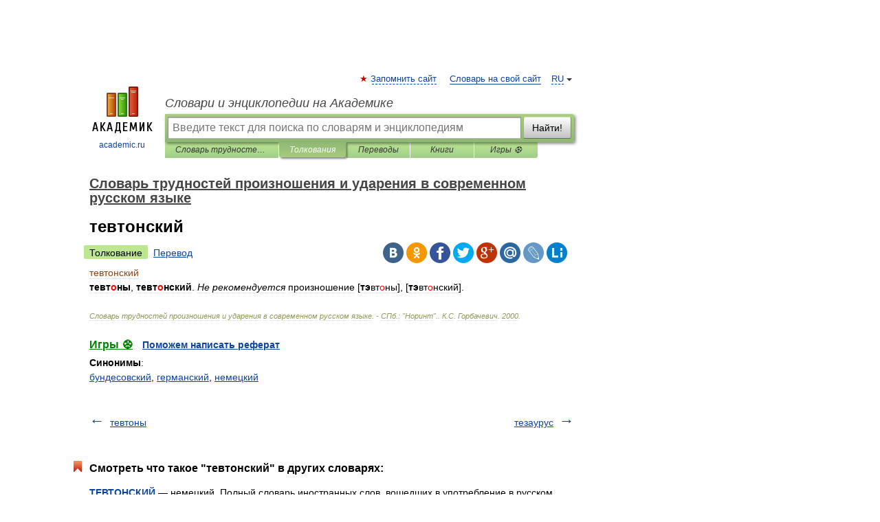

--- FILE ---
content_type: application/javascript; charset=utf-8
request_url: https://fundingchoicesmessages.google.com/f/AGSKWxUXtnNUPsGN1hz-3M1pUIcQXMJmtyKojtWz2qMZn3cHgKM16HgSHVpyq7uz-Xy3kbVDdbnfsNuUI5SN32P0RyWsRnk8nBb8JtJ_3CeU-BiUkmsttJW_fNajAsRaJf9azC_fj9iPiooo9jyflzGaznmdW6NS01MM0nH0FFTgGqq53D9aA2KdJT0g2-KI/_&adstype=-advertising/assets/_fbadbookingsystem&-Box-Ad./srec_ad_
body_size: -1289
content:
window['cffd4ac7-d5cc-4d77-bd1f-f849d3c66e04'] = true;